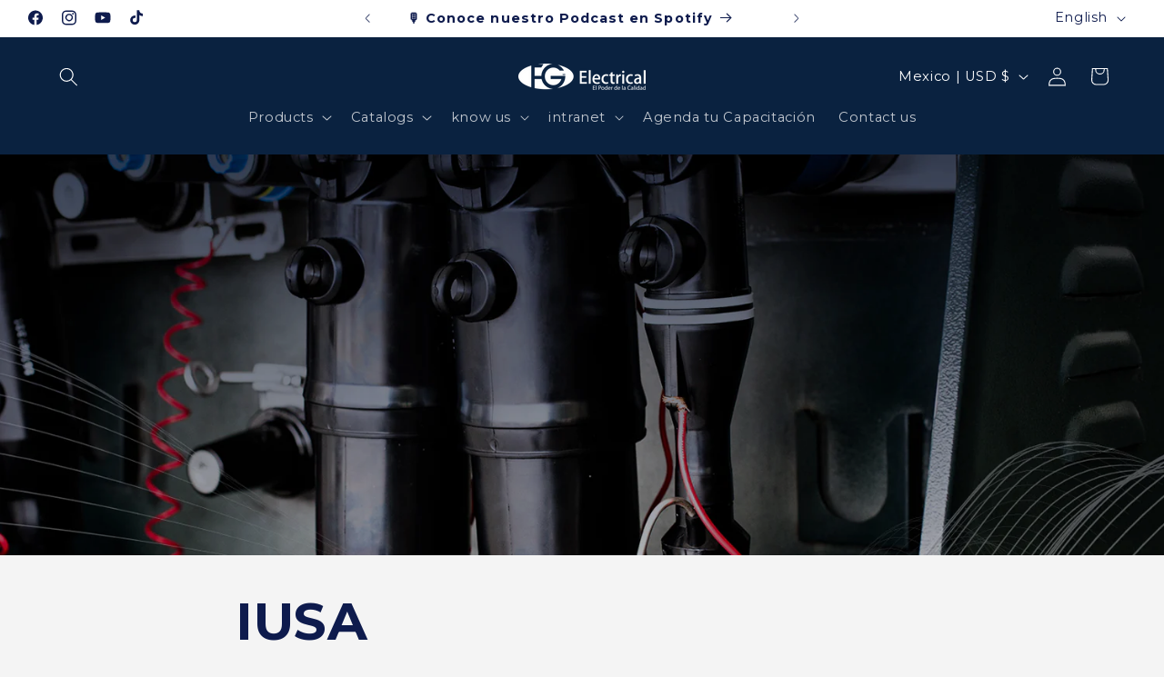

--- FILE ---
content_type: application/javascript
request_url: https://conectorshopify.repsel.com.mx/js/append_app_fg.js?shop=fgelectrica-mexico.myshopify.com
body_size: 3226
content:
setTimeout(() => {
$(function () {
    $.ajaxSetup({
        headers: {
            'X-CSRF-TOKEN': $('meta[name="csrf-token"]').attr('content')
        }
    });
});

$(document).ready(function () {
    
    var option1 = ['Marca'
                    ,'Title'
                    ,'Tension'
                    ,'Forma'
                    ,'Vias'
                    ,'Calibre'
                    ,'Tipo codo'
                    ,'Variantes'
                    ,'Capacidad Voltaje Conexion y Operacion'];
                
    var option2 = ['Color'
,'Tipo'
,'Watts'
,'Amperaje'
,'Tension'
,'Modelo'
,'Conductores'
,'Kv'
,'Empalme'
,'Ancho'
,'Amperes'
,'Conductor'
,'Numero de Fases'
,'Molde'
,'Capacidad'
,'Zapata'
,'Zapatas'];   
                
          
    var OptionSelected1 = '';    
    var OptionSelected2 = '';    
                        
    if ( $(".append-content") ) {
        $(".product__inventory").css("display","none");
        var pathname = window.location.pathname;
        var result = pathname.indexOf("/products/");
        var marca   = '';
        var tamano   = '';
        if(result != '-1'){
            option1.forEach(function(item){
                var marcaAux   = $('select[name="options['+item+']"]').val(); 
                if(marcaAux  != undefined){
                    OptionSelected1 = item;
                    marca = marcaAux;
                }
            });
         
            option2.forEach(function(item2){
                var tamanoAux   = $('select[name="options['+item2+']"]').val(); 
                if(tamanoAux  != undefined){
                    OptionSelected2 = item2;
                    tamano = tamanoAux;
                }
            });
                        
            var handle      = "";
            var arrayUrl    = pathname.split("/products/");
            var result2     = arrayUrl[1].indexOf("?");
            
            if(result2 != '-1'){
                var arrayUrl2     = arrayUrl[1].split("?");
                handle = arrayUrl2[0];
            }else{
                handle = arrayUrl[1];
            }
            
            
            
            
            $.ajax({
                type: "POST",
                dataType: "jsonp",
                jsonp: "callback",
                data: { "handle" : handle, "marca" : marca, "tamano" : tamano},
                url: 'https://conectorshopify.repsel.com.mx/APPShopify/getDataStockFG',
                beforeSend: function () {},
                success: function (response) {
                    $(".append-content").html(response.view);
                }
            });
        }
    }

    $(document.body).on('change', 'select[name="options['+OptionSelected1+']"]', function(event) {
        var marca  = $(this).val();
        var pathname = window.location.pathname;
        var result = pathname.indexOf("/products/");
        
        if(result != '-1'){
            var tamano  = $('select[name="options['+OptionSelected2+']"]').val();
            
            var handle      = "";
            var arrayUrl    = pathname.split("/products/");
            var result2     = arrayUrl[1].indexOf("?");
            
            if(result2 != '-1'){
                var arrayUrl2     = arrayUrl[1].split("?");
                handle = arrayUrl2[0];
            }else{
                handle = arrayUrl[1];
            }
            
            $.ajax({
                type: "POST",
                dataType: "jsonp",
                jsonp: "callback",
                data: { "handle" : handle, "marca" : marca, "tamano" : tamano},
                url: 'https://conectorshopify.repsel.com.mx/APPShopify/getDataStockFG',
                beforeSend: function () {},
                success: function (response) {
                    $(".append-content").html(response.view);
                }
            });
        }
    });
    
    $(document.body).on('change', 'select[name="options['+OptionSelected2+']"]', function(event) {
        var tamano  = $(this).val();
        var pathname = window.location.pathname;
        var result = pathname.indexOf("/products/");
        
        if(result != '-1'){
            var marca   = $('select[name="options['+OptionSelected1+']"]').val();
            
            var handle      = "";
            var arrayUrl    = pathname.split("/products/");
            var result2     = arrayUrl[1].indexOf("?");
            
            if(result2 != '-1'){
                var arrayUrl2     = arrayUrl[1].split("?");
                handle = arrayUrl2[0];
            }else{
                handle = arrayUrl[1];
            }
            
            $.ajax({
                type: "POST",
                dataType: "jsonp",
                jsonp: "callback",
                data: { "handle" : handle, "marca" : marca, "tamano" : tamano},
                url: 'https://conectorshopify.repsel.com.mx/APPShopify/getDataStockFG',
                beforeSend: function () {},
                success: function (response) {
                    $(".append-content").html(response.view);
                }
            });
        }
    });
    
    $(document.body).on('focusout', '.append-quantity-product', function(event) {
        var cantData = parseInt($(this).val());
        var stock = parseInt($(this).attr("data-stock"));
        
        if(cantData < 0){
            $(this).val('0');
        }
        
        if(cantData > stock){
            alert("No hay stock suficiente para la cantidad agregada.");
            $(this).val(stock);
        }
    });

    $(document.body).on('click', '.appendAddToCar', function(event) {
        var variant = $(this).attr("data-variant");
        var dataSend = [{"id":variant,"quantity": 1}];
        
        $.ajax({
            type: "POST",
            dataType: "json",
            data: {"items":dataSend},
            url: 'https://www.fgelectrical.com/cart/add.js',
            beforeSend: function() {},
            success: function(response) {
                location.href = '/cart';
            },
            error: function(XMLHttpRequest, textStatus, errorThrown) {
                console.log("Status: " + textStatus);
                console.log("Error: " + errorThrown);
                //location.reload();
            }
        });
        
    });
    
    
    var FLAG = "true";
    
    if ( $(".append-content") ) {
        $('.form').keypress(function(e) {
            if (e.which == 13) {
                return false;
            }
        });

/*$('.form').on('submit', function(evt) {
            evt.preventDefault();*/
        $('button[name="add"]').on('click', function(evt) {
            if(FLAG == "true"){
                evt.stopImmediatePropagation();
                
                FLAG = "false";
                
                var variant     = $('#append-variant-product').val();
                var product     = $('#append-id-product').val();
                var sku         = $('#append-sku-product').val();
                var note        = "-_ ";
                var qtyFinal    = 0;
                var cont        = 0;


                $.ajax({
                    type: "GET",
                    dataType: "json",
                    data: {},
                    url: 'https://www.fgelectrical.com/cart.js',
                    beforeSend: function() {},
                    success: function(response0) {
                        var noteExist = response0.attributes.note;
                       
                        if(noteExist != undefined){
                            var result = response0.attributes.note.indexOf("-_");
                            if(result != '-1'){
                                var dataAux     = response0.attributes.note.split("-_");
                                var dataAux2    = dataAux[1].split("_-");
                                var resultAux   = dataAux2[0].indexOf("|");

                                if(resultAux != '-1'){
                                    //mas de un producto
                                    var resultAux2    = dataAux2[0].split("|");
                                    resultAux2.forEach(function(item){
                                        var newText     = item.trim();
                                        var dataAux3    = newText.split("/");
                                        var skuAux      = dataAux3[0].trim().replace("SKU ", "");

                                        if(skuAux == sku){

                                        }else{
                                            var noteExist   = note.indexOf("/");
                                            if(noteExist != '-1'){
                                                note        += " | ";
                                            }
                                            note        += item;
                                        }
                                    });

                                }else{
                                    //solo hay un producto en carrito
                                    var newText     = dataAux2[0].trim();
                                    var dataAux3    = newText.split("/");
                                    var skuAux      = dataAux3[0].trim().replace("SKU ", "");

                                    if(skuAux == sku){

                                    }else{
                                        note        += dataAux2[0];
                                    }
                                }

                            }
                        }
                                                
                        var noteExist   = note.indexOf("(");
                        if(noteExist != '-1'){
                            note        += " | ";
                        }
                        
                        note += " SKU "+sku+" / Se surte de Sucursal (";
                        $('.append-quantity-product').each(function () { 
                            var qty         = $(this).val();
                            var branch      = $(this).attr("data-sucursal");
                            var stock       = parseInt($(this).attr("data-stock"));

                            if(qty > 0){
                                if(stock >= qty){
                                    if(cont > 0){
                                        note        += ",";
                                    }

                                    qtyFinal = qtyFinal + parseInt(qty);

                                    if(branch == "1002"){
                                        note += " ATIZAPAN:"+qty;
                                    }
                                    if(branch == "1003"){
                                        note += " LEON:"+qty;
                                    }
                                    if(branch == "1008"){
                                        note += " MTY:"+qty;
                                    }
                                    if(branch == "1014"){
                                        note += " PUE:"+qty;
                                    }
                                    if(branch == "1001"){
                                        note += " QRO:"+qty;
                                    }
                                    if(branch == "1006"){
                                        note += " SLP:"+qty;
                                    }
                                    if(branch == "1005"){
                                        note += " CDMX:"+qty;
                                    }

                                    cont++;
                                }else{
                                    alert("No hay stock suficiente para la cantidad agregada.");
                                    $(this).val(stock);
                                    return false;
                                }

                            }
                        });
                        
                        note        += ")";
                        note        += " _-";
                        
                        var dataSend = [{"id":variant,"quantity":qtyFinal}];

                        if(qtyFinal != '0'){
                            $.ajax({
                                type: "POST",
                                dataType: "json",
                                data: {"items":dataSend},
                                url: 'https://www.fgelectrical.com/cart/add.js',
                                beforeSend: function() {},
                                success: function(response) {
                                    var proper = {"note":note};
                                    $.ajax({
                                        type: "POST",
                                        dataType: "json",
                                        data: {"attributes":proper},
                                        url: 'https://www.fgelectrical.com/cart/update.js',
                                        beforeSend: function() {},
                                        success: function(response2) {
                                            location.href = '/cart';
                                        },
                                        error: function(XMLHttpRequest, textStatus, errorThrown) {
                                            console.log("Status: " + textStatus);
                                            console.log("Error: " + errorThrown);
                                            //location.reload();
                                        }
                                    });
                                },
                                error: function(XMLHttpRequest, textStatus, errorThrown) {
                                    console.log("Status: " + textStatus);
                                    console.log("Error: " + errorThrown);
                                    //location.reload();
                                }
                            });
                        }
                    },
                    error: function(XMLHttpRequest, textStatus, errorThrown) {
                        console.log("Status: " + textStatus);
                        console.log("Error: " + errorThrown);
                        //location.reload();
                    }
                });
                
                
            }
            
            
            
        });
    }
    
    var pathname = window.location.pathname;
    var arrayUrl = pathname.split("/");
    
    if (arrayUrl[1] == "cart") {
        $('form').keypress(function(e) {
            if (e.which == 13) {
                return false;
            }
        });

        $('#checkout').on('click', function(evt) {
            evt.preventDefault();
            
            $.ajax({
                    type: "GET",
                    dataType: "json",
                    data: {},
                    url: 'https://www.fgelectrical.com/cart.js',
                    beforeSend: function() {},
                    success: function(response0) {
                        var noteExist = response0.attributes.note;
                       
                        if(noteExist != undefined){
                            
                            var result = response0.attributes.note.indexOf("-_");
                            if(result != '-1'){
                                var stockNote   = [];
                                var contItem    = 0;
                                var dataAux     = response0.attributes.note.split("-_");
                                var dataAux2    = dataAux[1].split("_-");
                                var resultAux   = dataAux2[0].indexOf("|");

                                if(resultAux != '-1'){
                                    //mas de un producto
                                    var resultAux2    = dataAux2[0].split("|");
                                    
                                    resultAux2.forEach(function(item){
                                        var newText     = item.trim();
                                        var dataAux3    = newText.split("/");
                                        var skuAux      = dataAux3[0].trim().replace("SKU ", "");
 
                                        var dataCarAux      = dataAux3[1].split("(");
                                        var dataCarAux2     = dataCarAux[1].split(")");
                                        var dataCarAux3     = dataCarAux2[0].indexOf(",");

                                        if(dataCarAux3 != '-1'){
                                            //tiene varios
                                            var resultCarAux2    = dataCarAux2[0].split(",");
                                            var stockCartAux     = 0;
                                            resultCarAux2.forEach(function(itemStock){
                                                var newTextCart     = itemStock.trim();
                                                var dataCar         = newTextCart.split(":");
                                                stockCartAux        = stockCartAux + parseInt(dataCar[1]);
                                                
                                            });
                                        }else{
                                            //solo uno
                                            var newTextCart     = dataCarAux2[0].trim();
                                            var dataCar         = newTextCart.split(":");
                                            var stockCartAux    = dataCar[1];
                                        }

                                        stockNote[contItem] = {"sku":skuAux,"stock":stockCartAux};
                                        contItem++;
                                    });

                                }else{
                                    //solo hay un producto en carrito
                                    var newText     = dataAux2[0].trim();
                                    var dataAux3    = newText.split("/");
                                    var skuAux      = dataAux3[0].trim().replace("SKU ", "");
 
                                    var dataCarAux      = dataAux3[1].split("(");
                                    var dataCarAux2     = dataCarAux[1].split(")");
                                    var dataCarAux3     = dataCarAux2[0].indexOf(",");

                                    if(dataCarAux3 != '-1'){
                                        //tiene varios
                                        var resultCarAux2    = dataCarAux2[0].split(",");
                                        var stockCartAux     = 0;
                                        resultCarAux2.forEach(function(itemStock){
                                            var newTextCart     = itemStock.trim();
                                            var dataCar         = newTextCart.split(":");
                                            stockCartAux        = stockCartAux + parseInt(dataCar[1]);

                                        });
                                    }else{
                                        //solo uno
                                        var newTextCart     = dataCarAux2[0].trim();
                                        var dataCar         = newTextCart.split(":");
                                        var stockCartAux    = dataCar[1];
                                    }
                                    
                                    stockNote[contItem] = {"sku":skuAux,"stock":stockCartAux};
                                    contItem++;
                                }
                                
                                
                                
                                var stockFinalUpdate = "";
                                stockNote.forEach(function(stockValue,skuIndex){
                                    var flagStockCar = "true";
                                    response0.items.forEach(function(item){
                                        stockValue.stock = parseInt(stockValue.stock);
                                        item.quantity   = parseInt(item.quantity);
                                        
                                        if(stockValue.sku == item.sku){
                                            flagStockCar = "false";
                                            if(stockValue.stock != item.quantity){
                                                if(stockValue.stock > item.quantity){
                                                    var stockFinalAux = stockValue.stock - item.quantity;
                                                    stockFinalUpdate += " ||| " + stockValue.sku + " Quitar: " + stockFinalAux;
                                                }else{
                                                    var stockFinalAux = item.quantity - stockValue.stock;
                                                    stockFinalUpdate += " ||| " + stockValue.sku + " Agregar: " + stockFinalAux;
                                                }
                                            }
                                        }
                                    });
                                    
                                    if(flagStockCar == "true"){
                                        stockFinalUpdate += " ||| " + stockValue.sku + " Quitar: " + stockValue.stock;
                                    }
                                });
                                
                               
                                var note = response0.attributes.note+" "+stockFinalUpdate;
                                /*var noteAux = response0.attributes.note.replace(note, "").replace(stockFinalUpdate, "");
                                var noteFinal = noteAux+" "+note+" "+stockFinalUpdate;*/
                                
                                var proper = {"note":note};
                                
                                
                                $.ajax({
                                    type: "POST",
                                    dataType: "json",
                                    data: {"attributes":proper},
                                    url: 'https://www.fgelectrical.com/cart/update.js',
                                    beforeSend: function() {},
                                    success: function(response2) {
                                        console.log(response2);
                                        location.href = '/checkout';
                                    },
                                    error: function(XMLHttpRequest, textStatus, errorThrown) {
                                        console.log("Status: " + textStatus);
                                        console.log("Error: " + errorThrown);
                                        //location.reload();
                                    }
                                });
                            }else{
                                location.href = '/checkout';
                            }
                        }else{
                            location.href = '/checkout';
                        }
                        
                    },
                    error: function(XMLHttpRequest, textStatus, errorThrown) {
                        console.log("Status: " + textStatus);
                        console.log("Error: " + errorThrown);
                        //location.reload();
                    }
                });
        });
    }
    
    
});
}, 1000);

--- FILE ---
content_type: image/svg+xml
request_url: https://www.fgelectrical.com/cdn/shop/files/ISO_9001_FG_ELECTRICAL.svg?v=1676480575&width=100
body_size: 4442
content:
<?xml version="1.0" encoding="utf-8"?>
<!-- Generator: Adobe Illustrator 24.0.1, SVG Export Plug-In . SVG Version: 6.00 Build 0)  -->
<!DOCTYPE svg PUBLIC "-//W3C//DTD SVG 1.1//EN" "http://www.w3.org/Graphics/SVG/1.1/DTD/svg11.dtd" [
	<!ENTITY ns_extend "http://ns.adobe.com/Extensibility/1.0/">
	<!ENTITY ns_ai "http://ns.adobe.com/AdobeIllustrator/10.0/">
	<!ENTITY ns_graphs "http://ns.adobe.com/Graphs/1.0/">
	<!ENTITY ns_vars "http://ns.adobe.com/Variables/1.0/">
	<!ENTITY ns_imrep "http://ns.adobe.com/ImageReplacement/1.0/">
	<!ENTITY ns_sfw "http://ns.adobe.com/SaveForWeb/1.0/">
	<!ENTITY ns_custom "http://ns.adobe.com/GenericCustomNamespace/1.0/">
	<!ENTITY ns_adobe_xpath "http://ns.adobe.com/XPath/1.0/">
]>
<svg version="1.1" id="Capa_1" xmlns:x="&ns_extend;" xmlns:i="&ns_ai;" xmlns:graph="&ns_graphs;"
	 xmlns="http://www.w3.org/2000/svg" xmlns:xlink="http://www.w3.org/1999/xlink" x="0px" y="0px" viewBox="0 0 120 120"
	 style="enable-background:new 0 0 120 120;" xml:space="preserve">
<style type="text/css">
	.st0{fill:#FFFFFF;}
	.st1{fill-rule:evenodd;clip-rule:evenodd;fill:#FFFFFF;}
</style>
<metadata>
	<sfw  xmlns="&ns_sfw;">
		<slices></slices>
		<sliceSourceBounds  bottomLeftOrigin="true" height="107.9" width="251" x="3" y="-114"></sliceSourceBounds>
	</sfw>
</metadata>
<g>
	<path class="st0" d="M38.5,17.8c-0.4-0.8-1.1-0.8-1.8-0.4c-0.7,0.4-0.6,0.7-0.4,1.2l0.9,1.7C38.1,19.8,39.1,18.8,38.5,17.8z
		 M38.5,17.8c-0.4-0.8-1.1-0.8-1.8-0.4c-0.7,0.4-0.6,0.7-0.4,1.2l0.9,1.7C38.1,19.8,39.1,18.8,38.5,17.8z M38.5,17.8
		c-0.4-0.8-1.1-0.8-1.8-0.4c-0.7,0.4-0.6,0.7-0.4,1.2l0.9,1.7C38.1,19.8,39.1,18.8,38.5,17.8z M38.5,17.8c-0.4-0.8-1.1-0.8-1.8-0.4
		c-0.7,0.4-0.6,0.7-0.4,1.2l0.9,1.7C38.1,19.8,39.1,18.8,38.5,17.8z M38.5,17.8c-0.4-0.8-1.1-0.8-1.8-0.4c-0.7,0.4-0.6,0.7-0.4,1.2
		l0.9,1.7C38.1,19.8,39.1,18.8,38.5,17.8z M38.5,17.8c-0.4-0.8-1.1-0.8-1.8-0.4c-0.7,0.4-0.6,0.7-0.4,1.2l0.9,1.7
		C38.1,19.8,39.1,18.8,38.5,17.8z M60,6C32.5,6,9.8,26.5,6.4,53.1h15C24.7,34.8,40.7,20.8,60,20.8c19.3,0,35.3,14,38.6,32.3h15
		C110.2,26.5,87.5,6,60,6z M23.7,39c-1,1.8-3.2,2.7-5.1,1.6c-1.9-1.1-2.4-3.6-1.4-5.4c0.4-0.7,1-1.3,1.7-1.7
		c0.1-0.1,0.3-0.2,0.4-0.1c0.2,0,0.8,0.3,1,0.5c0.2,0.1,0.2,0.3,0.1,0.5c-0.1,0.2-0.4,0.2-0.7,0.2c-0.6-0.1-1.4,0.1-1.9,0.9
		c-0.7,1.2,0,2.6,1.5,3.4c0.7,0.4,2.7,1.2,3.7-0.6c0.7-1.2-0.1-2.1,0.1-2.6c0.1-0.2,0.3-0.2,0.5-0.1C24.2,35.9,24.5,37.5,23.7,39z
		 M32.2,28.4l-3.4,3.4c-0.2,0.1-0.4,0.3-0.6,0.1c-0.1-0.1-0.1-0.2,0-0.4c0.1-0.3,0-0.4-0.2-0.6l-3.3-3.4c-0.3-0.3-0.4-0.4-0.6-0.3
		c-0.2,0.1-0.3,0.1-0.4,0c-0.2-0.2,0-0.4,0.1-0.6l3.3-3.2c0.2-0.2,0.3-0.3,0.5-0.3c0.2,0,0.6,0.4,0.8,0.6c0.2,0.2,0.2,0.4,0,0.6
		c-0.2,0.1-0.3,0.1-0.5,0.1c-0.6,0-0.7,0.1-1.5,0.8c-0.7,0.7-0.6,0.9-0.5,1l1.3,1.3l1.1-1c0.5-0.5,0.2-0.7,0.4-0.9
		c0.2-0.2,0.5,0.1,0.7,0.2c0.2,0.2,0.6,0.6,0.3,0.8c-0.2,0.2-0.4-0.1-0.9,0.4l-1.1,1l1.2,1.2c0.7,0.7,0.8,0.7,1.8-0.2
		c0.4-0.4,0.7-0.7,0.7-1.3c0-0.2-0.1-0.6,0.1-0.8c0.1-0.1,0.3-0.1,0.5,0c0.2,0.2,0.4,0.6,0.5,0.8C32.5,28,32.5,28.1,32.2,28.4z
		 M42.8,21.5l-1.7,0.9c-0.2,0.1-0.5,0.3-0.7,0c-0.1-0.3,0.2-0.4,0.1-0.7c-0.2-0.4-1.6-1.2-2.2-1.4c-0.2,0.2-0.4,0.4-0.8,0.6l0.8,1.5
		c0.1,0.3,0.2,0.4,0.5,0.4c0.2,0,0.4,0,0.4,0.2c0.1,0.2-0.1,0.4-0.3,0.5l-1.6,0.9c-0.2,0.1-0.5,0.2-0.6-0.1c-0.1-0.2,0-0.3,0.1-0.4
		c0.2-0.2,0.1-0.4,0-0.7l-2.2-4.1c-0.2-0.3-0.2-0.5-0.5-0.4c-0.2,0-0.3,0-0.4-0.2c-0.1-0.2,0.1-0.4,0.3-0.5l3.1-1.7
		c0.5-0.2,1-0.5,1.6-0.5c0.6,0,1.2,0.3,1.5,0.8c0.4,0.8,0.1,1.7-0.4,2.4c0.9,0.3,1.6,0.9,2.3,1.5c0.3,0.2,0.4,0.3,0.7,0.3
		c0.1,0,0.3,0,0.3,0.1C43.2,21.2,43,21.4,42.8,21.5z M52.7,12.8c-0.4,0.1-0.7-0.7-1.8-0.4c-0.4,0.1-0.4,0.2-0.3,0.6l1,4.6
		c0.1,0.3,0.1,0.5,0.3,0.5c0.2,0.1,0.3,0.1,0.4,0.3c0.1,0.3-0.2,0.4-0.4,0.4l-1.8,0.4c-0.2,0-0.5,0-0.5-0.2c0-0.2,0.1-0.3,0.2-0.4
		c0.2-0.2,0.2-0.3,0.1-0.7l-1-4.6c-0.1-0.4-0.1-0.5-0.5-0.4c-1.1,0.2-1,1-1.4,1.1c-0.2,0-0.3-0.1-0.4-0.3c0-0.1,0-0.2,0-0.6
		c0-0.6,0.1-0.6,0.5-0.7l4.9-1.1c0.4-0.1,0.5-0.1,0.8,0.5c0.1,0.3,0.2,0.4,0.2,0.5C52.9,12.6,52.9,12.8,52.7,12.8z M62.2,11.4
		c-0.3,0.2-0.3,0.3-0.3,0.6l-0.1,4.7c0,0.3,0,0.5,0.2,0.6c0.2,0.1,0.3,0.2,0.3,0.3c0,0.3-0.3,0.3-0.5,0.3l-1.9,0
		c-0.2,0-0.5-0.1-0.5-0.3c0-0.2,0.1-0.2,0.3-0.3c0.3-0.1,0.3-0.3,0.3-0.6l0.1-4.7c0-0.4,0-0.5-0.2-0.6c-0.2-0.1-0.3-0.2-0.3-0.3
		c0-0.3,0.3-0.3,0.5-0.3l1.9,0c0.2,0,0.5,0.1,0.5,0.3C62.4,11.4,62.3,11.4,62.2,11.4z M74.7,14c0,0.2-0.1,0.5-0.4,0.5
		c-0.2,0-0.3-0.2-0.4-0.4c-0.4-0.7-0.8-0.8-1.5-1c-0.9-0.2-1-0.2-1.2,0.5l-0.4,1.6l1.4,0.4c0.7,0.2,0.7-0.2,1-0.1
		c0.3,0.1,0.3,0.4,0.2,0.7c-0.1,0.4-0.2,0.8-0.5,0.7c-0.3-0.1-0.2-0.4-0.8-0.6L70.7,16l-0.5,2c-0.1,0.3-0.1,0.4,0,0.6
		c0.1,0.1,0.3,0.3,0.2,0.4c-0.1,0.3-0.3,0.3-0.6,0.2l-1.8-0.5c-0.2-0.1-0.5-0.2-0.4-0.4c0-0.2,0.2-0.2,0.3-0.2
		c0.3,0,0.3-0.2,0.4-0.5l1.2-4.5c0.1-0.4,0.1-0.5-0.1-0.6c-0.2-0.1-0.2-0.2-0.2-0.4c0.1-0.3,0.3-0.3,0.5-0.2l4.1,1
		c0.3,0.1,0.5,0.1,0.6,0.2C74.8,13.2,74.7,13.7,74.7,14z M83.8,17.3c-0.1,0.2-0.2,0.2-0.3,0.1c-0.3,0-0.4,0.1-0.6,0.4L80.7,22
		c-0.1,0.3-0.2,0.4-0.1,0.6c0.1,0.2,0.2,0.3,0.1,0.5c-0.1,0.2-0.4,0.2-0.6,0.1l-1.7-0.9c-0.2-0.1-0.4-0.3-0.3-0.5
		c0.1-0.2,0.2-0.2,0.4-0.2c0.3,0,0.4-0.1,0.5-0.4l2.2-4.2c0.2-0.3,0.2-0.5,0.1-0.6c-0.2-0.2-0.2-0.3-0.1-0.4
		c0.1-0.2,0.4-0.2,0.6-0.1l1.7,0.9C83.7,16.9,83.9,17.1,83.8,17.3z M93,25.5c-0.2-0.1-0.1-0.3-0.1-0.5c0-0.6-0.1-0.7-0.9-1.4
		c-0.8-0.7-0.9-0.5-1.1-0.4l-1.2,1.4l1.1,1c0.5,0.5,0.7,0.1,0.9,0.3c0.3,0.2,0,0.6-0.2,0.7c-0.2,0.2-0.5,0.7-0.8,0.4
		c-0.2-0.2,0-0.4-0.5-0.9l-1.1-1l-1.1,1.3c-0.7,0.8-0.6,0.9,0.4,1.8c0.4,0.4,0.8,0.6,1.4,0.5c0.2,0,0.6-0.1,0.8,0.1
		c0.1,0.1,0.2,0.3,0.1,0.5c-0.2,0.2-0.5,0.4-0.8,0.5c-0.4,0.2-0.4,0.2-0.8-0.1l-3.6-3.1c-0.2-0.1-0.3-0.4-0.1-0.6
		c0.1-0.1,0.2-0.1,0.4-0.1c0.3,0.1,0.4,0,0.6-0.3l3.1-3.6c0.2-0.3,0.3-0.4,0.2-0.6c-0.1-0.2-0.1-0.3,0-0.4c0.2-0.2,0.4-0.1,0.6,0.1
		l3.5,3c0.2,0.2,0.3,0.3,0.3,0.4c0,0.2-0.3,0.7-0.5,0.8C93.4,25.6,93.2,25.6,93,25.5z M100.4,38.5c-0.8,0.5-1.8,0.8-2.8,0.6
		c-1-0.2-1.8-0.9-2.3-1.8l-1.7-2.7c-0.1-0.2-0.2-0.4,0-0.6c0.1-0.1,0.3,0,0.4,0c0.2,0.2,0.4,0.1,0.7-0.1l4-2.5
		c0.3-0.2,0.4-0.3,0.4-0.5c-0.1-0.2,0-0.3,0.1-0.4c0.2-0.1,0.4,0,0.5,0.2l1.5,2.4c0.6,0.9,1,1.7,0.9,2.8
		C102,37,101.4,37.9,100.4,38.5z M99.4,33.1L96,35.2c-0.6,0.4-0.8,0.5-0.4,1.2c0.9,1.4,2.4,1.3,3.7,0.5c1.3-0.8,2-2.3,1.1-3.7
		C100.1,32.6,99.9,32.8,99.4,33.1z M36.7,17.4c-0.7,0.4-0.6,0.7-0.4,1.2l0.9,1.7c0.8-0.5,1.8-1.4,1.3-2.4C38.1,17,37.4,17,36.7,17.4
		z M38.5,17.8c-0.4-0.8-1.1-0.8-1.8-0.4c-0.7,0.4-0.6,0.7-0.4,1.2l0.9,1.7C38.1,19.8,39.1,18.8,38.5,17.8z M38.5,17.8
		c-0.4-0.8-1.1-0.8-1.8-0.4c-0.7,0.4-0.6,0.7-0.4,1.2l0.9,1.7C38.1,19.8,39.1,18.8,38.5,17.8z M38.5,17.8c-0.4-0.8-1.1-0.8-1.8-0.4
		c-0.7,0.4-0.6,0.7-0.4,1.2l0.9,1.7C38.1,19.8,39.1,18.8,38.5,17.8z M38.5,17.8c-0.4-0.8-1.1-0.8-1.8-0.4c-0.7,0.4-0.6,0.7-0.4,1.2
		l0.9,1.7C38.1,19.8,39.1,18.8,38.5,17.8z M38.5,17.8c-0.4-0.8-1.1-0.8-1.8-0.4c-0.7,0.4-0.6,0.7-0.4,1.2l0.9,1.7
		C38.1,19.8,39.1,18.8,38.5,17.8z M38.5,17.8c-0.4-0.8-1.1-0.8-1.8-0.4c-0.7,0.4-0.6,0.7-0.4,1.2l0.9,1.7
		C38.1,19.8,39.1,18.8,38.5,17.8z"/>
	<path class="st0" d="M21,55.6H6.2c-0.1,0.7-0.1,1.5-0.1,2.2h14.8C20.9,57.1,21,56.3,21,55.6L21,55.6z"/>
	<path class="st0" d="M17,80.3l1,2c0.7-0.7,1.3-1.4,1.8-2.2C18.9,80.1,18.1,80.2,17,80.3z M17,80.3l1,2c0.7-0.7,1.3-1.4,1.8-2.2
		C18.9,80.1,18.1,80.2,17,80.3z M17,80.3l1,2c0.7-0.7,1.3-1.4,1.8-2.2C18.9,80.1,18.1,80.2,17,80.3z M25.9,93.1l1.6,1.5
		c0.4-0.9,0.8-1.8,1-2.6C27.6,92.3,26.8,92.7,25.9,93.1z M25.9,93.1l1.6,1.5c0.4-0.9,0.8-1.8,1-2.6C27.6,92.3,26.8,92.7,25.9,93.1z
		 M17,80.3l1,2c0.7-0.7,1.3-1.4,1.8-2.2C18.9,80.1,18.1,80.2,17,80.3z M17,80.3l1,2c0.7-0.7,1.3-1.4,1.8-2.2
		C18.9,80.1,18.1,80.2,17,80.3z M25.9,93.1l1.6,1.5c0.4-0.9,0.8-1.8,1-2.6C27.6,92.3,26.8,92.7,25.9,93.1z M25.9,93.1l1.6,1.5
		c0.4-0.9,0.8-1.8,1-2.6C27.6,92.3,26.8,92.7,25.9,93.1z M17,80.3l1,2c0.7-0.7,1.3-1.4,1.8-2.2C18.9,80.1,18.1,80.2,17,80.3z
		 M17,80.3l1,2c0.7-0.7,1.3-1.4,1.8-2.2C18.9,80.1,18.1,80.2,17,80.3z M25.9,93.1l1.6,1.5c0.4-0.9,0.8-1.8,1-2.6
		C27.6,92.3,26.8,92.7,25.9,93.1z M25.9,93.1l1.6,1.5c0.4-0.9,0.8-1.8,1-2.6C27.6,92.3,26.8,92.7,25.9,93.1z M17,80.3l1,2
		c0.7-0.7,1.3-1.4,1.8-2.2C18.9,80.1,18.1,80.2,17,80.3z M17,80.3l1,2c0.7-0.7,1.3-1.4,1.8-2.2C18.9,80.1,18.1,80.2,17,80.3z
		 M25.9,93.1l1.6,1.5c0.4-0.9,0.8-1.8,1-2.6C27.6,92.3,26.8,92.7,25.9,93.1z M25.9,93.1l1.6,1.5c0.4-0.9,0.8-1.8,1-2.6
		C27.6,92.3,26.8,92.7,25.9,93.1z M17,80.3l1,2c0.7-0.7,1.3-1.4,1.8-2.2C18.9,80.1,18.1,80.2,17,80.3z M17,80.3l1,2
		c0.7-0.7,1.3-1.4,1.8-2.2C18.9,80.1,18.1,80.2,17,80.3z M25.9,93.1l1.6,1.5c0.4-0.9,0.8-1.8,1-2.6C27.6,92.3,26.8,92.7,25.9,93.1z
		 M25.9,93.1l1.6,1.5c0.4-0.9,0.8-1.8,1-2.6C27.6,92.3,26.8,92.7,25.9,93.1z M17,80.3l1,2c0.7-0.7,1.3-1.4,1.8-2.2
		C18.9,80.1,18.1,80.2,17,80.3z M17,80.3l1,2c0.7-0.7,1.3-1.4,1.8-2.2C18.9,80.1,18.1,80.2,17,80.3z M25.9,93.1l1.6,1.5
		c0.4-0.9,0.8-1.8,1-2.6C27.6,92.3,26.8,92.7,25.9,93.1z M25.9,93.1l1.6,1.5c0.4-0.9,0.8-1.8,1-2.6C27.6,92.3,26.8,92.7,25.9,93.1z
		 M17,80.3l1,2c0.7-0.7,1.3-1.4,1.8-2.2C18.9,80.1,18.1,80.2,17,80.3z M99.2,60.3c-0.1,21.5-17.7,39-39.2,39
		c-21.5,0-39.1-17.5-39.2-39H6c0.1,28.8,22.9,52.4,51.4,53.7h5.2c28.5-1.3,51.3-24.9,51.4-53.7H99.2z M13.1,78.8
		c-0.3,0.1-0.4-0.2-0.5-0.4l-0.5-1.8c-0.1-0.2-0.1-0.5,0.2-0.6c0.2,0,0.3,0,0.4,0.1c0.2,0.2,0.3,0.2,0.7,0.1c1.4-0.4,2.7-0.9,4-1.4
		c-1.5-0.1-2.8-0.2-4.3-0.4c-0.5-0.1-0.6-0.1-0.7-0.5c-0.1-0.4-0.1-0.5,0.2-0.8c1.1-1,2.1-1.9,3.4-2.8c-1.4,0.3-2.9,0.7-4,1.1
		c-0.3,0.1-0.4,0.2-0.4,0.6c0,0.2-0.1,0.3-0.2,0.3c-0.3,0.1-0.4-0.2-0.5-0.6L10.4,71c-0.1-0.3-0.2-0.6,0.1-0.7c0.2,0,0.3,0,0.4,0.1
		c0.2,0.3,0.4,0.3,0.7,0.2c1.3-0.4,4.5-1.2,4.8-1.3c0.2,0,0.2-0.3,0.2-0.5c0-0.2,0-0.4,0.2-0.5c0.3-0.1,0.4,0.2,0.5,0.4l0.6,1.8
		c0.1,0.5-0.1,0.6-0.4,0.8c-1.2,0.8-2.1,1.6-3.1,2.4c1.3,0.2,2.6,0.3,4.1,0.4c0.4,0,0.5,0,0.6,0.5l0.5,1.6c0.1,0.2,0.1,0.5-0.2,0.6
		c-0.2,0-0.3,0-0.3-0.1c-0.3-0.4-0.4-0.4-0.7-0.3c-1,0.3-2.8,1-4.5,1.5c-0.3,0.1-0.4,0.1-0.5,0.4C13.3,78.6,13.3,78.7,13.1,78.8z
		 M17.1,86c0,0.1,0,0.2-0.2,0.3c-0.3,0.1-0.4-0.1-0.5-0.3l-0.8-1.5c-0.1-0.2-0.3-0.5,0-0.7c0.3-0.1,0.4,0.2,0.6,0.1
		c0.1-0.1,0.4-0.3,1.1-1.1l-1.3-2.5c-0.8,0.1-1.1,0.2-1.3,0.3c-0.4,0.2-0.1,0.6-0.4,0.8c-0.3,0.1-0.4-0.1-0.6-0.4l-0.4-0.7
		c-0.1-0.3-0.2-0.5,0-0.7c0.1-0.1,0.2,0,0.4,0c0.2,0.1,0.2,0.1,0.4,0.1c1.9-0.4,4.1-0.6,6.4-0.5c0.4,0,0.5,0.1,0.7,0.6
		c0.2,0.4,0.2,0.5,0,0.8c-1.3,1.8-2.7,3.4-4.2,4.9C17.1,85.6,17.1,85.8,17.1,86z M20.7,92.2c-0.1-0.2-0.2-0.3-0.2-0.5
		c0.3-0.8,1.3-3.8,2-6.2l-3.3,2.5c-0.3,0.2-0.3,0.4-0.2,0.7c0,0.2,0,0.3-0.1,0.4c-0.2,0.2-0.4-0.1-0.6-0.4L17.7,88
		c-0.2-0.3-0.4-0.5-0.2-0.7c0.1-0.1,0.3-0.1,0.4,0c0.3,0.2,0.4,0.2,0.7,0l3.5-2.6c0.6-0.4,0.6-0.6,0.5-0.9c-0.1-0.2-0.1-0.4,0-0.5
		c0.3-0.2,0.5,0,0.6,0.2l0.8,1.1c0.2,0.3,0.2,0.4,0.2,0.7c-0.1,0.8-0.4,1.6-1.6,5l2.7-2c0.3-0.2,0.3-0.3,0.2-0.7
		c0-0.2,0-0.3,0.1-0.4c0.2-0.2,0.4,0,0.6,0.4l0.5,0.7c0.2,0.3,0.4,0.5,0.2,0.7c-0.1,0.1-0.3,0.1-0.4,0c-0.3-0.2-0.4-0.2-0.7,0
		l-4.3,3.2C21.2,92.6,21.1,92.6,20.7,92.2z M27.7,98.8c-0.2,0.2-0.4,0.1-0.6-0.1L26,97.5c-0.2-0.2-0.4-0.4-0.2-0.6
		c0.2-0.2,0.5,0.1,0.7-0.1c0.1-0.1,0.3-0.4,0.7-1.4l-2-1.9c-0.7,0.3-1,0.5-1.2,0.7c-0.3,0.3,0.1,0.6-0.1,0.9c-0.2,0.2-0.5,0-0.7-0.2
		l-0.6-0.6c-0.2-0.2-0.4-0.4-0.2-0.6c0.1-0.1,0.2-0.1,0.4-0.1c0.2,0,0.3,0.1,0.4,0c1.7-1,3.7-1.9,5.9-2.6c0.4-0.1,0.5,0,0.8,0.3
		c0.4,0.3,0.3,0.4,0.2,0.8c-0.6,2.1-1.5,4.1-2.4,6c-0.1,0.1-0.1,0.2,0,0.4C27.8,98.6,27.8,98.7,27.7,98.8z M35.1,102.9
		c-0.2,0.3-0.6,0.3-1.5,0.1c-0.7-0.2-1.2-0.4-1.9-0.8c-1.8-1.2-2.5-3.3-1.2-5.3c1.3-1.9,3.7-2.1,5.6-0.8c0.6,0.4,1.2,1,1.5,1.7
		c0.1,0.2,0.2,0.3,0.1,0.5c0,0.2-0.3,0.6-0.4,0.8c-0.3,0.4-0.4,0.4-0.6,0.3c-0.2-0.1-0.2-0.3-0.1-0.5c0.2-0.8-0.1-1.6-0.8-2
		c-1.4-0.9-2.9,0-3.7,1.2c-0.7,1-1,2.7,0.2,3.6c0.3,0.2,0.7,0.4,1.1,0.3c0.4-0.1,0.7-0.5,0.9-0.8c0.4-0.5,0.4-0.7-0.1-1.1
		c-0.4-0.3-0.6-0.4-0.4-0.7c0.2-0.3,0.4-0.2,0.8,0.1l1.3,0.9c0.7,0.5,0.7,0.6,0.6,0.8c-0.1,0.2-0.4,0.3-0.7,0.9
		C35.3,102.4,35.2,102.8,35.1,102.9z M41.5,100.1c-0.9-0.4-1-0.3-1.1-0.1l-0.8,1.6l1.3,0.6c0.6,0.3,0.7-0.1,1,0.1
		c0.3,0.1,0.1,0.5,0,0.8c-0.1,0.2-0.3,0.8-0.7,0.6c-0.3-0.1-0.1-0.4-0.7-0.7l-1.3-0.6l-0.7,1.5c-0.4,0.9-0.4,1,0.8,1.6
		c0.5,0.2,0.9,0.4,1.5,0.1c0.2-0.1,0.5-0.3,0.8-0.2c0.2,0.1,0.3,0.3,0.2,0.4c-0.1,0.2-0.4,0.5-0.6,0.7c-0.3,0.3-0.4,0.3-0.8,0.1
		l-4.3-2c-0.2-0.1-0.4-0.3-0.3-0.5c0.1-0.2,0.2-0.2,0.4-0.2c0.3,0,0.4-0.1,0.5-0.4l2-4.2c0.2-0.3,0.2-0.5,0-0.6
		c-0.2-0.2-0.2-0.3-0.1-0.4c0.1-0.2,0.4-0.2,0.6-0.1l4.1,2c0.3,0.1,0.4,0.2,0.4,0.3c0,0.2-0.2,0.7-0.2,0.9c-0.1,0.2-0.3,0.3-0.5,0.2
		c-0.2-0.1-0.2-0.3-0.3-0.5C42.5,100.7,42.4,100.5,41.5,100.1z M52.8,103.6c-0.5,0-0.5,0.2-0.6,0.5c-0.3,1-0.7,2.9-1.1,4.6
		c-0.1,0.3-0.1,0.4,0,0.6c0.2,0.2,0.3,0.2,0.2,0.4c-0.1,0.3-0.3,0.3-0.6,0.2l-1.8-0.5c-0.2-0.1-0.4-0.2-0.4-0.4
		c0-0.2,0.2-0.2,0.3-0.2c0.3,0,0.3-0.2,0.4-0.5c0.4-1.4,0.7-2.8,1-4.1c-0.9,1.2-1.7,2.3-2.6,3.4c-0.3,0.4-0.4,0.5-0.8,0.3
		c-0.4-0.1-0.5-0.2-0.6-0.6c-0.3-1.4-0.5-2.8-0.6-4.4c-0.5,1.4-0.9,2.8-1.2,4c-0.1,0.3,0,0.5,0.3,0.7c0.1,0.1,0.2,0.2,0.1,0.4
		c-0.1,0.3-0.4,0.2-0.8,0.1l-0.8-0.2c-0.3-0.1-0.6-0.2-0.5-0.5c0-0.2,0.1-0.2,0.3-0.2c0.4-0.1,0.4-0.1,0.5-0.5
		c0.3-1.3,1.4-4.5,1.5-4.7c0-0.2-0.1-0.3-0.3-0.5c-0.2-0.1-0.3-0.2-0.3-0.4c0.1-0.3,0.4-0.2,0.6-0.2l1.8,0.5
		c0.5,0.1,0.4,0.4,0.4,0.7c0.1,1.4,0.2,2.6,0.4,3.9c0.8-1,1.7-2.1,2.5-3.2c0.2-0.3,0.3-0.4,0.7-0.3l1.6,0.4c0.2,0.1,0.4,0.2,0.4,0.5
		C53,103.5,52.9,103.6,52.8,103.6z M59.5,104.5c0,0.2-0.1,0.4-0.4,0.4c-0.2,0-0.3-0.2-0.4-0.3c-0.3-0.4-0.5-0.5-1.6-0.6
		c-1-0.1-1.1,0.1-1.1,0.3l-0.2,1.8l1.5,0.1c0.7,0.1,0.6-0.3,1-0.3c0.3,0,0.3,0.5,0.3,0.7c0,0.3,0,0.8-0.4,0.8
		c-0.3,0-0.2-0.4-0.9-0.4l-1.5-0.1l-0.2,1.7c-0.1,1,0,1.1,1.3,1.2c0.6,0.1,1,0.1,1.4-0.4c0.2-0.2,0.4-0.4,0.7-0.4
		c0.2,0,0.3,0.2,0.3,0.4c0,0.3-0.2,0.6-0.3,0.9c-0.2,0.4-0.2,0.4-0.7,0.4l-4.8-0.4c-0.2,0-0.5-0.1-0.4-0.4c0-0.2,0.1-0.2,0.3-0.3
		c0.3-0.1,0.3-0.2,0.3-0.6l0.4-4.7c0-0.4,0-0.5-0.2-0.6c-0.2-0.1-0.3-0.2-0.3-0.4c0-0.3,0.3-0.3,0.5-0.3l4.6,0.4
		c0.3,0,0.5,0.1,0.5,0.2C59.5,103.8,59.5,104.3,59.5,104.5z M67.2,103.8c-0.4,0.2-0.4,0.2-0.4,0.6l0.3,5.3c0,0.6,0,0.7-0.6,0.7
		c-0.2,0-0.4,0-0.5-0.1c-0.5-0.7-2.5-3.2-4.1-5l0.3,4.1c0,0.4,0.1,0.5,0.5,0.6c0.2,0.1,0.3,0.1,0.3,0.3c0,0.3-0.3,0.3-0.7,0.3
		l-0.8,0c-0.3,0-0.7,0-0.7-0.3c0-0.2,0.1-0.3,0.2-0.3c0.3-0.2,0.4-0.2,0.4-0.6l-0.3-4.3c0-0.7-0.1-0.8-0.5-0.9
		c-0.2,0-0.4-0.1-0.4-0.3c0-0.3,0.3-0.4,0.5-0.4l1.3-0.1c0.4,0,0.4,0,0.7,0.2c0.6,0.6,1.2,1.2,3.4,4.1l-0.2-3.3
		c0-0.4-0.1-0.4-0.5-0.6c-0.2-0.1-0.2-0.1-0.3-0.3c0-0.3,0.3-0.3,0.6-0.3l0.9,0c0.3,0,0.7,0,0.7,0.3
		C67.4,103.6,67.3,103.7,67.2,103.8z M74.2,103.3c-0.4,0.1-0.7-0.7-1.8-0.4c-0.4,0.1-0.4,0.2-0.3,0.6l1,4.6c0.1,0.3,0.1,0.5,0.3,0.5
		c0.2,0.1,0.3,0.1,0.4,0.3c0.1,0.3-0.2,0.4-0.4,0.4l-1.8,0.4c-0.2,0-0.5,0-0.5-0.2c0-0.2,0.1-0.3,0.2-0.4c0.2-0.2,0.2-0.3,0.1-0.7
		l-1-4.6c-0.1-0.4-0.1-0.5-0.5-0.4c-1.1,0.2-1,1.1-1.4,1.2c-0.2,0-0.3-0.1-0.4-0.3c0-0.1,0-0.2,0-0.6c0-0.6,0.1-0.6,0.5-0.7l4.9-1.1
		c0.4-0.1,0.5-0.1,0.8,0.5c0.1,0.3,0.2,0.4,0.2,0.5C74.5,103,74.4,103.2,74.2,103.3z M82.3,105.6c-2.2,1.1-3.3,0.2-3.5-0.2
		c-0.1-0.2-0.1-0.6,0.2-0.7c0.2-0.1,0.3-0.1,1,0.3c0.4,0.2,1,0.4,1.9,0c0.6-0.3,1.2-1,0.8-1.7c-0.8-1.5-4,1.5-5.2-1.1
		c-0.2-0.4-0.7-2.2,1.6-3.3c0.7-0.3,1.4-0.5,2.2-0.5c0.1,0,0.3,0,0.4,0.1c0.2,0.2,0.3,0.5,0.5,0.8c0.1,0.2,0.1,0.4-0.1,0.5
		c-0.5,0.2-1-1-2.5-0.3c-0.5,0.2-1,0.8-0.7,1.4c0.8,1.6,3.9-1.4,5.2,1.1C84.5,102.9,84.3,104.6,82.3,105.6z M89.9,100.8l-1.5,1.1
		c-0.2,0.1-0.4,0.2-0.6,0c-0.1-0.1,0-0.3,0-0.4c0.1-0.2,0.1-0.4-0.1-0.7l-0.9-1.3c-1.3-0.4-2.4-0.8-3.5-1.4C83,98,82.9,98,82.6,98
		c-0.2,0-0.3,0-0.4-0.1c-0.2-0.3,0.1-0.5,0.4-0.7l1.5-1c0.2-0.1,0.4-0.3,0.6,0c0.2,0.2-0.2,0.5-0.1,0.7c0.2,0.2,0.7,0.5,2.9,1.3
		c0.1-1.9,0-2.8-0.2-3.1c-0.2-0.2-0.5,0.1-0.7-0.2c-0.2-0.2,0-0.4,0.2-0.6l0.7-0.5c0.3-0.2,0.5-0.4,0.7-0.1c0.1,0.1,0.1,0.3,0,0.4
		c-0.1,0.2-0.1,0.3-0.1,0.6c0.1,1.3,0.2,2.6,0.1,3.8l1,1.4c0.2,0.2,0.3,0.4,0.5,0.3c0.2,0,0.4,0,0.5,0.1
		C90.3,100.4,90.1,100.7,89.9,100.8z M95.3,96.4c-1.7,1.7-3.1,1.2-3.4,0.9c-0.2-0.2-0.2-0.5,0-0.7c0.2-0.2,0.3-0.2,1,0
		c0.4,0.1,1.1,0,1.8-0.6c0.5-0.5,0.8-1.3,0.3-1.9c-1.2-1.2-3.3,2.6-5.3,0.6c-0.3-0.3-1.3-1.9,0.5-3.6c0.5-0.5,1.2-0.9,1.9-1.2
		c0.1,0,0.3,0,0.4,0c0.2,0.1,0.5,0.4,0.7,0.6c0.2,0.2,0.2,0.4,0,0.5c-0.4,0.4-1.3-0.7-2.5,0.4c-0.4,0.4-0.7,1.1-0.2,1.5
		c1.2,1.3,3.3-2.6,5.3-0.5C96.5,93.2,96.9,94.8,95.3,96.4z M100.8,89.8l-1.1,1.5c-0.1,0.2-0.3,0.3-0.6,0.2c-0.1-0.1-0.1-0.2-0.1-0.4
		c0.1-0.3,0-0.4-0.3-0.6L95,87.7c-0.3-0.2-0.4-0.3-0.7,0c-0.7,0.9-0.1,1.4-0.3,1.8c-0.1,0.2-0.3,0.2-0.5,0c-0.1-0.1-0.2-0.1-0.4-0.4
		c-0.4-0.5-0.4-0.5-0.1-0.9l3-4c0.3-0.3,0.3-0.4,0.9-0.1c0.3,0.2,0.4,0.2,0.5,0.3c0.2,0.1,0.2,0.3,0.1,0.5c-0.3,0.4-1-0.1-1.6,0.8
		c-0.2,0.3-0.1,0.4,0.2,0.6l3.7,2.8c0.2,0.2,0.4,0.3,0.6,0.2c0.2-0.1,0.3-0.2,0.5,0C101.1,89.4,101,89.6,100.8,89.8z M105.5,81.6
		l-2.3,4.2c-0.1,0.2-0.3,0.4-0.5,0.3c-0.2-0.1-0.2-0.2-0.1-0.4c0-0.3-0.1-0.4-0.4-0.5L98,83c-0.3-0.2-0.5-0.2-0.6-0.1
		c-0.2,0.2-0.3,0.2-0.4,0.1c-0.2-0.1-0.2-0.4-0.1-0.6l2.2-4c0.1-0.3,0.2-0.4,0.4-0.4c0.2,0,0.7,0.2,0.9,0.3c0.2,0.1,0.3,0.3,0.2,0.5
		c-0.1,0.2-0.3,0.2-0.5,0.3c-0.5,0.1-0.7,0.3-1.2,1.2c-0.5,0.9-0.3,1-0.2,1.1l1.6,0.9l0.7-1.3c0.3-0.6,0-0.7,0.1-1
		c0.2-0.3,0.5-0.1,0.8,0c0.2,0.1,0.7,0.3,0.6,0.7c-0.2,0.3-0.4,0.1-0.7,0.6l-0.7,1.3l1.5,0.8c0.9,0.5,1,0.4,1.7-0.8
		c0.3-0.5,0.4-0.9,0.2-1.5c-0.1-0.2-0.2-0.6-0.1-0.8c0.1-0.2,0.3-0.2,0.5-0.2c0.2,0.1,0.5,0.4,0.7,0.6
		C105.7,81.2,105.7,81.3,105.5,81.6z M108.5,73.2c-0.1,0.2-0.2,0.4-0.5,0.4c-0.2-0.1-0.2-0.2-0.2-0.3c0-0.3-0.2-0.3-0.5-0.5
		c-1.4-0.5-2.8-0.8-4.1-1.2c1.1,0.9,2.2,1.8,3.3,2.8c0.4,0.3,0.4,0.4,0.3,0.8c-0.1,0.4-0.2,0.5-0.6,0.6c-1.4,0.2-2.8,0.3-4.4,0.4
		c1.4,0.5,2.7,1.1,3.9,1.5c0.3,0.1,0.5,0,0.7-0.3c0.1-0.1,0.2-0.2,0.4-0.1c0.3,0.1,0.2,0.4,0.1,0.8l-0.3,0.8
		c-0.1,0.2-0.2,0.6-0.5,0.5c-0.2-0.1-0.2-0.2-0.2-0.3c0-0.4-0.1-0.4-0.4-0.6c-1.3-0.4-4.4-1.6-4.6-1.7c-0.2-0.1-0.3,0.1-0.5,0.3
		c-0.1,0.2-0.2,0.3-0.4,0.2c-0.3-0.1-0.2-0.4-0.1-0.6l0.6-1.8c0.1-0.4,0.5-0.4,0.8-0.4c1.4,0,2.6-0.1,3.9-0.2
		c-0.9-0.9-2-1.8-3.1-2.7c-0.3-0.2-0.4-0.3-0.2-0.7l0.5-1.6c0.1-0.2,0.2-0.4,0.5-0.3c0.2,0.1,0.2,0.2,0.2,0.3c0,0.5,0.1,0.5,0.5,0.6
		c1,0.3,2.9,0.8,4.5,1.4c0.3,0.1,0.4,0.1,0.6,0s0.3-0.2,0.4-0.2c0.3,0.1,0.2,0.4,0.2,0.6L108.5,73.2z M25.9,93.1l1.6,1.5
		c0.4-0.9,0.8-1.8,1-2.6C27.6,92.3,26.8,92.7,25.9,93.1z M18,82.3c0.7-0.7,1.3-1.4,1.8-2.2c-0.9,0-1.8,0.1-2.8,0.2L18,82.3z
		 M17,80.3l1,2c0.7-0.7,1.3-1.4,1.8-2.2C18.9,80.1,18.1,80.2,17,80.3z M25.9,93.1l1.6,1.5c0.4-0.9,0.8-1.8,1-2.6
		C27.6,92.3,26.8,92.7,25.9,93.1z M25.9,93.1l1.6,1.5c0.4-0.9,0.8-1.8,1-2.6C27.6,92.3,26.8,92.7,25.9,93.1z M17,80.3l1,2
		c0.7-0.7,1.3-1.4,1.8-2.2C18.9,80.1,18.1,80.2,17,80.3z M17,80.3l1,2c0.7-0.7,1.3-1.4,1.8-2.2C18.9,80.1,18.1,80.2,17,80.3z
		 M25.9,93.1l1.6,1.5c0.4-0.9,0.8-1.8,1-2.6C27.6,92.3,26.8,92.7,25.9,93.1z M25.9,93.1l1.6,1.5c0.4-0.9,0.8-1.8,1-2.6
		C27.6,92.3,26.8,92.7,25.9,93.1z M17,80.3l1,2c0.7-0.7,1.3-1.4,1.8-2.2C18.9,80.1,18.1,80.2,17,80.3z M17,80.3l1,2
		c0.7-0.7,1.3-1.4,1.8-2.2C18.9,80.1,18.1,80.2,17,80.3z M25.9,93.1l1.6,1.5c0.4-0.9,0.8-1.8,1-2.6C27.6,92.3,26.8,92.7,25.9,93.1z
		 M25.9,93.1l1.6,1.5c0.4-0.9,0.8-1.8,1-2.6C27.6,92.3,26.8,92.7,25.9,93.1z M17,80.3l1,2c0.7-0.7,1.3-1.4,1.8-2.2
		C18.9,80.1,18.1,80.2,17,80.3z M17,80.3l1,2c0.7-0.7,1.3-1.4,1.8-2.2C18.9,80.1,18.1,80.2,17,80.3z M25.9,93.1l1.6,1.5
		c0.4-0.9,0.8-1.8,1-2.6C27.6,92.3,26.8,92.7,25.9,93.1z M25.9,93.1l1.6,1.5c0.4-0.9,0.8-1.8,1-2.6C27.6,92.3,26.8,92.7,25.9,93.1z
		 M17,80.3l1,2c0.7-0.7,1.3-1.4,1.8-2.2C18.9,80.1,18.1,80.2,17,80.3z M17,80.3l1,2c0.7-0.7,1.3-1.4,1.8-2.2
		C18.9,80.1,18.1,80.2,17,80.3z M25.9,93.1l1.6,1.5c0.4-0.9,0.8-1.8,1-2.6C27.6,92.3,26.8,92.7,25.9,93.1z M25.9,93.1l1.6,1.5
		c0.4-0.9,0.8-1.8,1-2.6C27.6,92.3,26.8,92.7,25.9,93.1z M17,80.3l1,2c0.7-0.7,1.3-1.4,1.8-2.2C18.9,80.1,18.1,80.2,17,80.3z
		 M17,80.3l1,2c0.7-0.7,1.3-1.4,1.8-2.2C18.9,80.1,18.1,80.2,17,80.3z M25.9,93.1l1.6,1.5c0.4-0.9,0.8-1.8,1-2.6
		C27.6,92.3,26.8,92.7,25.9,93.1z M25.9,93.1l1.6,1.5c0.4-0.9,0.8-1.8,1-2.6C27.6,92.3,26.8,92.7,25.9,93.1z M17,80.3l1,2
		c0.7-0.7,1.3-1.4,1.8-2.2C18.9,80.1,18.1,80.2,17,80.3z M17,80.3l1,2c0.7-0.7,1.3-1.4,1.8-2.2C18.9,80.1,18.1,80.2,17,80.3z
		 M17,80.3l1,2c0.7-0.7,1.3-1.4,1.8-2.2C18.9,80.1,18.1,80.2,17,80.3z"/>
	<path class="st0" d="M99,55.6c0.1,0.7,0.1,1.5,0.2,2.2H114c0-0.7-0.1-1.5-0.1-2.2H99L99,55.6z"/>
	<polygon class="st1" points="36,57.8 36.5,56.6 35.4,55.8 36.6,55.8 36.9,54.9 37.4,55.8 38.4,55.8 37.5,56.6 37.8,57.8 36.9,57 
		36,57.8 	"/>
	<polygon class="st1" points="35,61.8 35.4,60.7 34.4,59.9 35.6,59.9 35.9,58.9 36.3,59.9 37.4,59.9 36.5,60.7 36.9,61.8 35.9,61.2 
		35,61.8 	"/>
	<polygon class="st1" points="35.9,65.5 36.2,64.4 35.3,63.6 36.5,63.6 36.8,62.5 37.1,63.6 38.3,63.6 37.4,64.4 37.7,65.5 
		36.8,64.7 35.9,65.5 	"/>
	<polygon class="st1" points="38.7,68.4 39,67.1 38.1,66.4 39.2,66.4 39.6,65.3 39.9,66.4 41.1,66.4 40.2,67.1 40.5,68.2 39.6,67.6 
		38.7,68.4 	"/>
	<polygon class="st1" points="42.3,69.6 42.8,68.4 41.9,67.6 42.9,67.6 43.2,66.5 43.7,67.6 44.7,67.6 43.8,68.4 44.1,69.6 
		43.2,68.8 42.3,69.6 	"/>
	<polygon class="st1" points="46.4,68.2 46.7,67.1 45.8,66.4 46.8,66.4 47.3,65.3 47.6,66.4 48.8,66.4 47.9,67.1 48.2,68.2 
		47.3,67.4 46.4,68.2 	"/>
	<polygon class="st1" points="48.9,65.5 49.2,64.2 48.3,63.5 49.5,63.5 49.8,62.4 50.1,63.5 51.3,63.5 50.4,64.2 50.7,65.5 
		49.8,64.7 48.9,65.5 	"/>
	<polygon class="st1" points="49.8,61.8 50.1,60.7 49.2,59.9 50.4,59.9 50.7,58.9 51,59.9 52.2,59.9 51.3,60.7 51.6,61.8 50.7,61.2 
		49.8,61.8 	"/>
	<polygon class="st1" points="48.6,57.6 48.9,56.6 48,55.8 49.1,55.8 49.5,54.7 49.8,55.8 51,55.8 50,56.6 50.4,57.6 49.5,57 
		48.6,57.6 	"/>
	<polygon class="st1" points="45.9,54.9 46.2,53.8 45.3,53.1 46.5,53.1 46.8,52 47.3,53.1 48.3,53.1 47.4,53.8 47.7,54.9 46.8,54.3 
		45.9,54.9 	"/>
	<polygon class="st1" points="42.3,54.1 42.6,52.9 41.7,52.1 42.8,52.1 43.2,51.2 43.5,52.1 44.7,52.1 43.8,52.9 44.1,54 43.2,53.4 
		42.3,54.1 	"/>
	<polygon class="st1" points="38.6,54.9 38.9,53.8 38,53.1 39.2,53.1 39.5,52 39.8,53.1 41,53.1 40.1,53.8 40.4,54.9 39.5,54.3 
		38.6,54.9 	"/>
	<polygon class="st1" points="43.7,64.7 44.1,63.5 43.2,62.7 44.3,62.7 44.7,61.6 45,62.7 46.2,62.7 45.3,63.5 45.6,64.7 44.7,63.9 
		43.7,64.7 	"/>
	<polygon class="st1" points="48.5,71.6 48.9,70.3 47.9,69.6 49.1,69.6 49.4,68.5 49.8,69.6 50.9,69.6 50,70.3 50.4,71.4 49.4,70.8 
		48.5,71.6 	"/>
	<polygon class="st0" points="32.2,67.9 28.3,67.9 28.3,51.9 32.2,51.9 32.2,67.9 	"/>
	<polygon class="st0" points="66.7,67.9 63.9,67.9 56.3,57.6 56.3,67.9 53,67.9 53,51.9 56.1,51.9 63.3,61.7 63.3,51.9 66.7,51.9 
		66.7,67.9 	"/>
	<path class="st0" d="M77.2,60.5c-0.2-1.6-1.1-2.6-2.6-2.6c-1.5,0-2.4,1-2.6,2.6H77.2L77.2,60.5L77.2,60.5z M80.3,66.5
		c-2.2,1.6-4.4,1.6-5.3,1.6c-4.2,0-6.9-2.4-6.9-6.2c0-3.7,2.6-6.2,6.3-6.2c3.5,0,6.3,2.5,6.2,6.8H72c0.1,2.1,1.6,3.4,3.9,3.4
		c1.5,0,2.7-0.4,4.4-1.7V66.5L80.3,66.5z"/>
	<path class="st0" d="M91,58.5h-4.4v4.9c0,1.2,0.7,1.9,1.8,1.9c0.8,0,1.5-0.2,2.5-0.7v2.7c-1.3,0.5-2.3,0.8-3.5,0.8
		c-2.5,0-4.6-1.1-4.6-4.5v-5.1h-1.7v-0.7l5-5.6h0.5v3.8H91V58.5L91,58.5z"/>
	<polygon class="st1" points="95.1,49.9 25.2,49.9 25.2,46.4 95.1,46.4 95.1,49.9 	"/>
	<polygon class="st1" points="95.1,74.3 25.2,74.3 25.2,72.5 95.1,72.5 95.1,74.3 	"/>
</g>
</svg>
